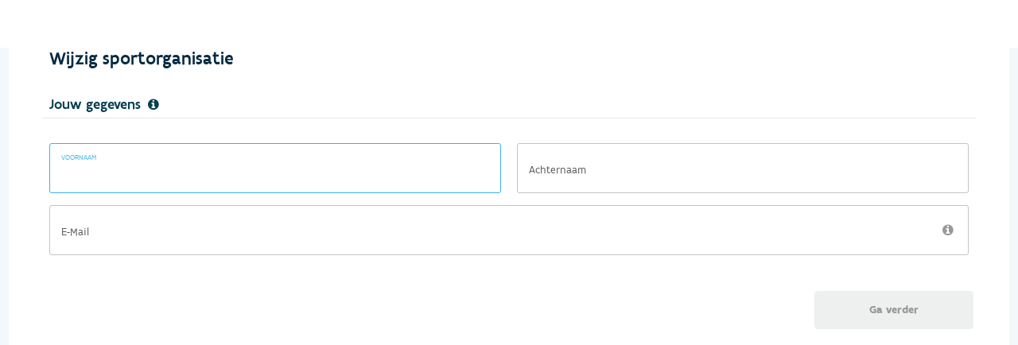

--- FILE ---
content_type: text/html
request_url: https://www.sport.vlaanderen/sportdatabank.beheer.fo.portal/wijzigsportclub/00000000-0000-0000-0000-000000020078
body_size: 1483
content:
<!DOCTYPE html>
<html>

<head>
	<meta charset="utf-8" />
	<meta name="viewport" content="width=device-width, initial-scale=1.0">

	<!-- voor alle platformen moet de CDN van PRD gebruikt worden! later gaan we versienrs introduceren -->
	<link rel="stylesheet" href="https://www.sport.vlaanderen/svl.cdn/assets/css/vendor.min.css">
	<link rel="stylesheet" href="https://www.sport.vlaanderen/svl.cdn/assets/css/styles.min.css">

	<link href="/sportdatabank.beheer.fo.portal/dist/site.css?build=2026.1.0" rel="stylesheet" />
	<link rel="stylesheet" href="https://unpkg.com/leaflet@1.5.1/dist/leaflet.css" />

	<title>SDBB - FrontOffice</title>
	<script type="text/javascript" src="https://www.sport.vlaanderen/svl.cdn/assets/scripts/vendor.min.js"></script>
	<script type="text/javascript">
		$(document).ready(function () {

			let currentHeight = 0;
			let previousHeight = 0;

			setInterval(function () {
				currentHeight = document.getElementById("app").scrollHeight;

				if (currentHeight !== previousHeight) {
					$("iframe.applicationframe", window.parent.document).height(currentHeight);
					previousHeight = currentHeight;
				}

			}, 1000);
		});
	</script>
</head>

<body style="background-color: #F3F8FD;">
	<div id="app"></div>
	<script src="/sportdatabank.beheer.fo.webapi/Home/JSGetSettings?build=2026.1.0"></script>
	<script src="/sportdatabank.beheer.fo.portal/dist/bundle.js?build=2026.1.0"></script>
</body>

</html>


--- FILE ---
content_type: application/x-javascript; charset=utf-8
request_url: https://www.sport.vlaanderen/sportdatabank.beheer.fo.webapi/Home/JSGetSettings?build=2026.1.0
body_size: 1619
content:
settings={
	routes:{
	mvc:{
	HomeController:'/sportdatabank.beheer.fo.webapi/'
},
	api:{
	AdressenController:'api/adressen',
	DoelgroepenController:'api/doelgroepen',
	FederatieController:'api/federatie',
	GemeenteController:'api/gemeente',
	GlobalController:'api/global',
	IdentificatieController:'api/identificatie',
	LinksController:'api/links',
	LoginController:'api/login',
	NieuweSportclubController:'api/nieuwesportclub',
	NiveauInstantiesController:'api/niveauinstanties',
	OpmerkingenController:'api/opmerkingen',
	OrganisatieController:'api/organisatie',
	SecurityController:'api/security',
	SocialeMediaController:'api/socialemedia',
	SportclubController:'api/sportclub',
	SportInfrastructurenController:'api/sportinfrastructuren',
	SporttakkenController:'api/sporttakken',
	ToolsController:'api/tools',
	TransactionsController:'api/transactions'
}
},
	fileTypes:{
	COMPONENTNAME:{
	extensions:'.xls, .xlsx, .doc, .docx, .pdf, .gpx',
	mimeTypes:'application/excel, application/x-excel, application/x-msexcel, application/vnd.ms-excel, application/vnd.openxmlformats-officedocument.spreadsheetml.sheet, application/msword, application/vnd.openxmlformats-officedocument.wordprocessingml.document, application/pdf, .gpx'
}
},
	helpdeskContactLink:'https://www.sport.vlaanderen/contact',
	easterEggAutoFill:'true',
	maxAllowedContentLength:'105906176',
	environment:'PRD',
	sportVlaanderenRoot:'https://www.sport.vlaanderen',
	deleteOrganisationAllowed:'true',
	spakkiBevragingstoolUrl:'https://www.sport.vlaanderen/Bloso.SpakkiBevragingsTool.Website/Home.aspx?UserID='
};